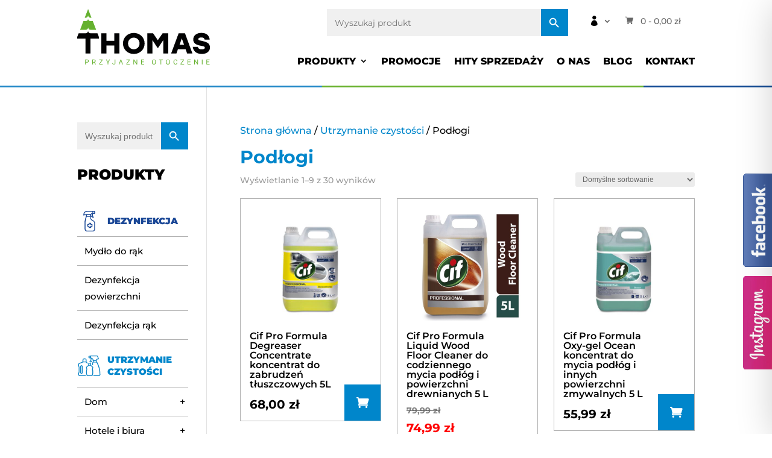

--- FILE ---
content_type: text/css
request_url: https://www.thomas.sklep.pl/wp-content/cache/min/1/wp-content/themes/Divi-Child/style.css?ver=1759305831
body_size: 3026
content:
sup{font-size:60%}.c_upload input[type="file"]{width:.1px;height:.1px;opacity:0;overflow:hidden;position:absolute;z-index:-1}.c_upload{text-align:right}.c_upload label{background-color:#e20a09;border:none;border-radius:8px;color:#fff;padding:13px 40px;font-weight:700;font-size:15px;cursor:pointer}.c_upload label:hover{background-color:#f6921e;color:#fff}.caldera-grid label [type="radio"],.caldera-grid label [type="checkbox"]{display:none}.caldera-grid .radio span:before,.caldera-grid .radio-inline span:before,.caldera-grid .checkbox span:before,.caldera-grid .checkbox-inline span:before{font-family:"ETmodules";font-size:25px;position:relative;top:.3em;margin-right:.2em;margin-left:-25px}.caldera-grid .radio span:hover,.caldera-grid .radio-inline span:hover,.caldera-grid .checkbox span:hover,.caldera-grid .checkbox-inline span:hover{cursor:pointer}.caldera-grid .radio span:before,.caldera-grid .checkbox span:before,.caldera-grid .radio-inline span:before,.caldera-grid .checkbox-inline span:before{content:"V";color:#f0f0f0;background:#f0f0f0}.caldera-grid .radio span:hover:before,.caldera-grid .radio-inline span:hover:before{content:"\4e";filter:alpha(opacity=20);opacity:.2;color:#ccc}.caldera-grid .checkbox span:hover:before,.caldera-grid .checkbox-inline span:hover:before{content:"\4e";filter:alpha(opacity=100);opacity:1;color:#ccc}.caldera-grid [type=radio]:checked+span:before{content:"\4e";color:#000}.caldera-grid [type=checkbox]:checked+span:before{content:"\4e";color:#000}.caldera-grid [type=radio]:checked+span:before:hover,.caldera-grid [type=checkbox]:checked+span:before:hover{filter:alpha(opacity=100);opacity:1}.caldera-grid select{-webkit-appearance:none;-moz-appearance:none;appearance:none;background:none!important;padding:0!important}.select-inner{border:none!important;background:#f0f0f0;border-radius:0!important;height:45px;position:relative}.select-inner:hover{border:1px solid rgba(155,155,155,1)!important}.select-inner:after{font-family:"ETmodules";display:block;content:"\33";font-size:25px;filter:alpha(opacity=50);opacity:.5;position:absolute;right:10px;top:9px;pointer-events:none}.select-inner select{padding-left:10px!important}@media(min-width:981px){.rev_order{display:flex}.rev_order .col_text{order:1!important;-webkit-box-ordinal-group:1!important;-ms-flex-order:1!important}.rev_order .col_img{order:2!important;-webkit-box-ordinal-group:2!important;-ms-flex-order:2!important}}.slick-track{overflow:hidden!important}.gal_square .et_pb_gallery_image{height:0;padding-bottom:100%;overflow:hidden!important;display:flex;flex:1;transition:all 0.5s ease-in-out;-webkit-transition:all 0.5s ease-in-out;-moz-transition:all 0.5s ease-in-out}.gal_square .et_pb_gallery_image.landscape img{position:absolute;min-height:100%;height:100%;width:auto;max-width:200%;left:50%;top:50%;transform:translate(-50%,-50%)}.header-cart-title{font-size:16px;text-transform:uppercase;font-weight:700;color:#000}.cart-item{list-style:none;display:inline-block;position:relative}.nav-dropdown-default{padding:20px}.nav-dropdown{position:absolute;min-width:260px;max-height:0;z-index:9;padding:20px 0 20px;opacity:0;margin:0;transition:opacity .25s;box-shadow:1px 1px 15px rgba(0,0,0,.15);border:2px solid #ddd;color:#777;background-color:#fff;text-align:left;display:table;left:-99999px}#icon-cart{position:absolute;right:0;margin-top:-14px;top:200%;color:#fff;display:inline-block;text-align:center;z-index:999}#cart-count-header .cart-icon{padding:2px 4px;position:absolute;top:40%;left:10px;display:inline-block;color:#3D1379;font-size:11px;font-weight:700;line-height:13px;background-color:#fff}.button.wc-forward:not(.checkout):not(.checkout-button){background-color:#7388a6;color:#fff!important;font-weight:bold!important;text-decoration:none!important}ul.product_list_widget li>a:not(.remove){padding-right:30px!important}.widget_shopping_cart .button,.woocommerce .widget_shopping_cart a.checkout{background-color:#7388a6;color:#fff!important;font-weight:bold!important;text-decoration:none!important}.button.wc-forward:not(.checkout):not(.checkout-button):hover{background-color:#687fa5}.button.checkout:hover{background-color:#687fa5}.widget_fw_minicart{display:inline-block;padding-right:25px}.header-cart-link{font-size:12px;text-decoration:none}.widget_shopping_cart .button,.woocommerce .widget_shopping_cart a.button{width:94%;margin:.5em 0 0;position:relative;display:inline-block;text-transform:uppercase;font-size:.97em;letter-spacing:.03em;-ms-touch-action:none;touch-action:none;cursor:pointer;font-weight:bolder;text-align:center;text-decoration:none;border:1px solid transparent;vertical-align:middle;border-radius:0;text-shadow:none;line-height:2.4em!important;min-height:2.5em;max-height:40px;padding:0 1.2em;max-width:100%;transition:border .3s,background .3s,box-shadow .3s,opacity .3s,color .3s,-webkit-transform .3s;transition:transform .3s,border .3s,background .3s,box-shadow .3s,opacity .3s,color .3s;transition:transform .3s,border .3s,background .3s,box-shadow .3s,opacity .3s,color .3s,-webkit-transform .3s;text-rendering:optimizeLegibility;box-sizing:border-box}.widget_shopping_cart li.empty{padding:0 10px!important;margin:0;min-height:0;text-align:center}.widget_shopping_cart p.total{text-align:center;padding:10px 0;border-top:1px solid #ececec;border-bottom:2px solid #ececec;margin-bottom:.5em}.widget_shopping_cart p.total{border-color:rgba(255,255,255,.2);border-top:1px solid #ebe9eb!important}ul.product_list_widget li{list-style:none;padding:10px 0 5px 75px;min-height:80px;position:relative;overflow:hidden;vertical-align:top;line-height:1.33}ul.product_list_widget li+li{border-top:1px solid #ececec}ul.product_list_widget li{border-color:rgba(255,255,255,.2)}.widget_shopping_cart ul.product_list_widget li{padding-right:70px}ul.product_list_widget li>span.reviewer{font-size:.8em}ul.product_list_widget li a:not(.remove){display:block;margin-bottom:5px;text-align:right;padding:0;padding-right:0px!important;overflow:hidden;text-overflow:ellipsis;line-height:1.3;color:#334862}ul.product_list_widget li a.remove{position:absolute;right:15px!important;left:auto!important;z-index:9;display:block;width:24px;height:24px;font-size:15px!important;line-height:20px!important;border-radius:100%;color:#ccc!important;font-weight:700;text-align:center;border:2px solid currentColor;text-decoration:none!important}ul.product_list_widget li a.remove:hover{color:#000}ul.product_list_widget li dl{margin:0;line-height:1;font-size:.7em}ul.product_list_widget li img{top:10px;position:absolute;left:0;width:60px;height:60px;margin-bottom:5px;object-fit:cover;object-position:50% 50%}ul.product_list_widget li .quantity{display:block;margin-top:3px;text-align:right;font-size:.85em;padding-left:40px;opacity:.6;margin-right:0;white-space:nowrap;vertical-align:top}ul.product_list_widget li span.amount{white-space:nowrap;color:#111;font-weight:700}.nav-dropdown .product_list_widget{overflow-y:auto;-webkit-overflow-scrolling:touch;max-height:500px;max-height:50vh}li.current-dropdown>.nav-dropdown,.next-prev-thumbs li.has-dropdown:hover>.nav-dropdown,.no-js li.has-dropdown:hover>.nav-dropdown{opacity:1;max-height:inherit;right:-15px}li.current-dropdown:last-child>.nav-dropdown,li.has-dropdown:hover:last-child>.nav-dropdown{left:auto;right:-15px}ul.nav-dropdown{list-style:none;padding-top:20px}.nav-column li>a,.nav-dropdown>li>a{width:auto;display:block;padding:10px 20px;line-height:1.3}.nav-column>li:last-child:not(.nav-dropdown-col)>a,.nav-dropdown>li:last-child:not(.nav-dropdown-col)>a{border-bottom:0!important}.dropdown-uppercase.nav-dropdown .nav-column>li>a,.nav-dropdown.dropdown-uppercase>li>a{text-transform:uppercase;font-size:.85em}.nav-dropdown>li.nav-dropdown-col,.nav-dropdown>li.image-column{text-align:left;display:table-cell;white-space:nowrap;width:160px;min-width:160px;border-right:1px solid transparent}.nav-dropdown .menu-item-has-children>a,.nav-dropdown .title>a,.nav-dropdown .nav-dropdown-col>a{text-transform:uppercase;font-size:.8em;font-weight:bolder;color:#000}.nav-dropdown .nav-dropdown-col .menu-item-has-children{margin-top:5px}.nav-dropdown li.image-column{margin:0!important;padding:0!important;border:0!important}.nav-dropdown li.image-column>a{line-height:0!important;font-size:0!important;padding:0!important;margin-left:0!important;margin-right:0!important;margin-top:-20px!important;margin-bottom:-20px!important}.nav-dropdown li.image-column>a img{margin:0;display:block;width:100%}.nav-dropdown li.image-column>a:hover{opacity:.8}.nav-dropdown-default li.image-column:first-child>a{margin-left:-20px!important;margin-right:20px!important}.nav-dropdown-default li.image-column:last-child>a{margin-right:-20px!important}.nav-dropdown.nav-dropdown-bold>li.nav-dropdown-col,.nav-dropdown.nav-dropdown-simple>li.nav-dropdown-col{border-color:#f1f1f1}.nav-dropdown-default .nav-column li>a,.nav-dropdown.nav-dropdown-default>li>a{padding-left:0;padding-right:0;margin:0 10px;border-bottom:1px solid #ececec}.nav-dropdown-default{padding:20px;padding-left:20px!important}.nav-dropdown-bold .nav-column li>a,.nav-dropdown.nav-dropdown-bold>li>a{margin:0 10px;padding-left:10px;border-radius:10px;padding-right:5px}.nav-dropdown-bold .nav-column li>a:hover,.nav-dropdown.nav-dropdown-bold>li>a:hover,.nav-dropdown-bold.dark .nav-column li>a:hover,.nav-dropdown.nav-dropdown-bold.dark>li>a:hover{color:#fff!important;background-color:#446084}.nav-dropdown-simple .nav-column li>a:hover,.nav-dropdown.nav-dropdown-simple>li>a:hover{background-color:rgba(0,0,0,.03)}.nav-dropdown.nav-dropdown-simple li.html,.nav-dropdown.nav-dropdown-bold li.html{padding:0 20px 10px}li.current-dropdown>.nav-dropdown-full,li.has-dropdown:hover>.nav-dropdown-full{position:fixed;margin-left:0!important;margin-right:0!important;left:50%!important;transition:opacity 0.3s!important;-webkit-transform:translateX(-50%);-ms-transform:translateX(-50%);transform:translateX(-50%);right:auto;width:100%;max-width:1150px!important;display:-webkit-flex;display:-ms-flexbox;display:flex;-webkit-flex-wrap:wrap;-ms-flex-wrap:wrap;flex-wrap:wrap}.nav-dropdown-full>li.nav-dropdown-col{white-space:normal}.nav-dropdown-has-arrow li.has-dropdown:after,.nav-dropdown-has-arrow li.has-dropdown:before{bottom:-2px;z-index:10;opacity:0;left:50%;border:solid transparent;content:'';height:0;width:0;position:absolute;pointer-events:none}.nav-dropdown-has-arrow li.has-dropdown:after{border-color:rgba(221,221,221,0);border-bottom-color:#fff;border-width:8px;margin-left:-8px}.nav-dropdown-has-arrow li.has-dropdown:before{z-index:-999;border-bottom-color:#ddd;border-width:11px;margin-left:-11px}.nav-dropdown-has-arrow li.current-dropdown.has-dropdown:before,.nav-dropdown-has-arrow li.current-dropdown.has-dropdown:after{transition:opacity .25s;opacity:1}.kb-zoomout .et_pb_slide .et_parallax_bg{animation:zoomout 7s forwards;-ms-animation:zoomout 7s forwards;-webkit-animation:zoomout 7s forwards;-0-animation:zoomout 7s forwards;-moz-animation:zoomout 7s forwards}.kb-zoomin .et_pb_slide .et_parallax_bg{animation:zoomin 7s forwards;-ms-animation:zoomin 7s forwards;-webkit-animation:zoomin 7s forwards;-0-animation:zoomin 7s forwards;-moz-animation:zoomin 7s forwards}.kb-zoomin-right .et_pb_slide .et_parallax_bg{animation:zoomin-right 7s forwards;-ms-animation:zoomin-right 7s forwards;-webkit-animation:zoomin-right 7s forwards;-0-animation:zoomin-right 7s forwards;-moz-animation:zoomin-right 7s forwards}.kb-zoomout-right .et_pb_slide .et_parallax_bg{animation:zoomout-right 7s forwards;-ms-animation:zoomout-right 7s forwards;-webkit-animation:zoomout-right 7s forwards;-0-animation:zoomout-right 7s forwards;-moz-animation:zoomout-right 7s forwards}.kb-zoomout .et_parallax_bg{animation:zoomout 17s forwards;-ms-animation:zoomout 17s forwards;-webkit-animation:zoomout 17s forwards;-0-animation:zoomout 17s forwards;-moz-animation:zoomout 17s forwards}.kb-zoomin .et_parallax_bg{animation:zoomin 17s forwards;-ms-animation:zoomin 17s forwards;-webkit-animation:zoomin 17s forwards;-0-animation:zoomin 17s forwards;-moz-animation:zoomin 17s forwards}.kb-zoomin-right .et_parallax_bg{animation:zoomin-right 7s forwards;-ms-animation:zoomin-right 17s forwards;-webkit-animation:zoomin-right 17s forwards;-0-animation:zoomin-right 17s forwards;-moz-animation:zoomin-right 17s forwards}.kb-zoomout-right .et_parallax_bg{animation:zoomout-right 7s forwards;-ms-animation:zoomout-right 17s forwards;-webkit-animation:zoomout-right 17s forwards;-0-animation:zoomout-right 17s forwards;-moz-animation:zoomout-right 17s forwards}@keyframes zoomout{0%{-ms-transform:scale3d(1.5,1.5,1.5) translate3d(0,0,0);-webkit-transform:scale3d(1.5,1.5,1.5) translate3d(0,0,0);-o-transform:scale3d(1.5,1.5,1.5) translate3d(0,0,0);-moz-transform:scale3d(1.5,1.5,1.5) translate3d(0,0,0);transform:scale3d(1.5,1.5,1.5) translate3d(0,0,0);animation-timing-function:linear}100%{-ms-transform:scale3d(1.1,1.1,1.1) translate3d(0,0,0);-webkit-transform:scale3d(1.1,1.1,1.1) translate3d(0,0,0);-o-transform:scale3d(1.1,1.1,1.1) translate3d(0,0,0);-moz-transform:scale3d(1.1,1.1,1.1) translate3d(0,0,0);transform:scale3d(1.1,1.1,1.1) translate3d(0,0,0)}}@keyframes zoomin{0%{-ms-transform:scale3d(1.1,1.1,1.1) translate3d(0,0,0);-webkit-transform:scale3d(1.1,1.1,1.1) translate3d(0,0,0);-o-transform:scale3d(1.1,1.1,1.1) translate3d(0,0,0);-moz-transform:scale3d(1.1,1.1,1.1) translate3d(0,0,0);transform:scale3d(1.1,1.1,1.1) translate3d(0,0,0);animation-timing-function:linear}100%{-ms-transform:scale3d(1.5,1.5,1.5) translate3d(0,0,0);-webkit-transform:scale3d(3.5,3.5,3.5) translate3d(0,0,0);-o-transform:scale3d(1.5,1.5,1.5) translate3d(0,0,0);-moz-transform:scale3d(1.5,1.5,1.5) translate3d(0,0,0);transform:scale3d(1.5,1.5,1.5) translate3d(0,0,0)}}@keyframes zoomout-right{0%{-ms-transform:scale3d(1.5,1.5,1.5) translate3d(-150px,-20px,0);-webkit-transform:scale3d(1.5,1.5,1.5) translate3d(-150px,-20px,0);-o-transform:scale3d(1.5,1.5,1.5) translate3d(-150px,-20px,0);-moz-transform:scale3d(1.5,1.5,1.5) translate3d(-150px,-20px,0);transform:scale3d(1.5,1.5,1.5) translate3d(-150px,-20px,0);animation-timing-function:linear}100%{-ms-transform:scale3d(1.1,1.1,1.1) translate3d(0,0,0);-webkit-transform:scale3d(1.1,1.1,1.1) translate3d(0,0,0);-o-transform:scale3d(1.1,1.1,1.1) translate3d(0,0,0);-moz-transform:scale3d(1.1,1.1,1.1) translate3d(0,0,0);transform:scale3d(1.1,1.1,1.1) translate3d(0,0,0)}}@keyframes zoomin-right{0%{-ms-transform:scale3d(1.1,1.1,1.1) translate3d(0,0,0);-webkit-transform:scale3d(1.1,1.1,1.1) translate3d(0,0,0);-o-transform:scale3d(1.1,1.1,1.1) translate3d(0,0,0);-moz-transform:scale3d(1.1,1.1,1.1) translate3d(0,0,0);transform:scale3d(1.1,1.1,1.1) translate3d(0,0,0);animation-timing-function:linear}100%{-ms-transform:scale3d(1.5,1.5,1.5) translate3d(-150px,-20px,0);-webkit-transform:scale3d(1.5,1.5,1.5) translate3d(-150px,-20px,0);-o-transform:scale3d(1.5,1.5,1.5) translate3d(-150px,-20px,0);-moz-transform:scale3d(1.5,1.5,1.5) translate3d(-150px,-20px,0);transform:scale3d(1.5,1.5,1.5) translate3d(-150px,-20px,0)}}

--- FILE ---
content_type: text/css
request_url: https://www.thomas.sklep.pl/wp-content/et-cache/global/et-divi-customizer-global.min.css?ver=1767809357
body_size: 4289
content:
body,.et_pb_column_1_2 .et_quote_content blockquote cite,.et_pb_column_1_2 .et_link_content a.et_link_main_url,.et_pb_column_1_3 .et_quote_content blockquote cite,.et_pb_column_3_8 .et_quote_content blockquote cite,.et_pb_column_1_4 .et_quote_content blockquote cite,.et_pb_blog_grid .et_quote_content blockquote cite,.et_pb_column_1_3 .et_link_content a.et_link_main_url,.et_pb_column_3_8 .et_link_content a.et_link_main_url,.et_pb_column_1_4 .et_link_content a.et_link_main_url,.et_pb_blog_grid .et_link_content a.et_link_main_url,body .et_pb_bg_layout_light .et_pb_post p,body .et_pb_bg_layout_dark .et_pb_post p{font-size:16px}.et_pb_slide_content,.et_pb_best_value{font-size:18px}body{color:#000000}h1,h2,h3,h4,h5,h6{color:#0086cb}.woocommerce #respond input#submit,.woocommerce-page #respond input#submit,.woocommerce #content input.button,.woocommerce-page #content input.button,.woocommerce-message,.woocommerce-error,.woocommerce-info{background:#0086cb!important}#et_search_icon:hover,.mobile_menu_bar:before,.mobile_menu_bar:after,.et_toggle_slide_menu:after,.et-social-icon a:hover,.et_pb_sum,.et_pb_pricing li a,.et_pb_pricing_table_button,.et_overlay:before,.entry-summary p.price ins,.woocommerce div.product span.price,.woocommerce-page div.product span.price,.woocommerce #content div.product span.price,.woocommerce-page #content div.product span.price,.woocommerce div.product p.price,.woocommerce-page div.product p.price,.woocommerce #content div.product p.price,.woocommerce-page #content div.product p.price,.et_pb_member_social_links a:hover,.woocommerce .star-rating span:before,.woocommerce-page .star-rating span:before,.et_pb_widget li a:hover,.et_pb_filterable_portfolio .et_pb_portfolio_filters li a.active,.et_pb_filterable_portfolio .et_pb_portofolio_pagination ul li a.active,.et_pb_gallery .et_pb_gallery_pagination ul li a.active,.wp-pagenavi span.current,.wp-pagenavi a:hover,.nav-single a,.tagged_as a,.posted_in a{color:#0086cb}.et_pb_contact_submit,.et_password_protected_form .et_submit_button,.et_pb_bg_layout_light .et_pb_newsletter_button,.comment-reply-link,.form-submit .et_pb_button,.et_pb_bg_layout_light .et_pb_promo_button,.et_pb_bg_layout_light .et_pb_more_button,.woocommerce a.button.alt,.woocommerce-page a.button.alt,.woocommerce button.button.alt,.woocommerce button.button.alt.disabled,.woocommerce-page button.button.alt,.woocommerce-page button.button.alt.disabled,.woocommerce input.button.alt,.woocommerce-page input.button.alt,.woocommerce #respond input#submit.alt,.woocommerce-page #respond input#submit.alt,.woocommerce #content input.button.alt,.woocommerce-page #content input.button.alt,.woocommerce a.button,.woocommerce-page a.button,.woocommerce button.button,.woocommerce-page button.button,.woocommerce input.button,.woocommerce-page input.button,.et_pb_contact p input[type="checkbox"]:checked+label i:before,.et_pb_bg_layout_light.et_pb_module.et_pb_button{color:#0086cb}.footer-widget h4{color:#0086cb}.et-search-form,.nav li ul,.et_mobile_menu,.footer-widget li:before,.et_pb_pricing li:before,blockquote{border-color:#0086cb}.et_pb_counter_amount,.et_pb_featured_table .et_pb_pricing_heading,.et_quote_content,.et_link_content,.et_audio_content,.et_pb_post_slider.et_pb_bg_layout_dark,.et_slide_in_menu_container,.et_pb_contact p input[type="radio"]:checked+label i:before{background-color:#0086cb}.container,.et_pb_row,.et_pb_slider .et_pb_container,.et_pb_fullwidth_section .et_pb_title_container,.et_pb_fullwidth_section .et_pb_title_featured_container,.et_pb_fullwidth_header:not(.et_pb_fullscreen) .et_pb_fullwidth_header_container{max-width:1200px}.et_boxed_layout #page-container,.et_boxed_layout.et_non_fixed_nav.et_transparent_nav #page-container #top-header,.et_boxed_layout.et_non_fixed_nav.et_transparent_nav #page-container #main-header,.et_fixed_nav.et_boxed_layout #page-container #top-header,.et_fixed_nav.et_boxed_layout #page-container #main-header,.et_boxed_layout #page-container .container,.et_boxed_layout #page-container .et_pb_row{max-width:1360px}a{color:#0086cb}.et_secondary_nav_enabled #page-container #top-header{background-color:#0086cb!important}#et-secondary-nav li ul{background-color:#0086cb}#main-footer .footer-widget h4,#main-footer .widget_block h1,#main-footer .widget_block h2,#main-footer .widget_block h3,#main-footer .widget_block h4,#main-footer .widget_block h5,#main-footer .widget_block h6{color:#0086cb}.footer-widget li:before{border-color:#0086cb}#footer-widgets .footer-widget li:before{top:10.6px}.woocommerce a.button.alt,.woocommerce-page a.button.alt,.woocommerce button.button.alt,.woocommerce button.button.alt.disabled,.woocommerce-page button.button.alt,.woocommerce-page button.button.alt.disabled,.woocommerce input.button.alt,.woocommerce-page input.button.alt,.woocommerce #respond input#submit.alt,.woocommerce-page #respond input#submit.alt,.woocommerce #content input.button.alt,.woocommerce-page #content input.button.alt,.woocommerce a.button,.woocommerce-page a.button,.woocommerce button.button,.woocommerce-page button.button,.woocommerce input.button,.woocommerce-page input.button,.woocommerce #respond input#submit,.woocommerce-page #respond input#submit,.woocommerce #content input.button,.woocommerce-page #content input.button,.woocommerce-message a.button.wc-forward,body .et_pb_button{font-size:16px;background-color:#0086cb;border-width:0px!important;font-weight:bold;font-style:normal;text-transform:uppercase;text-decoration:none;}.woocommerce.et_pb_button_helper_class a.button.alt,.woocommerce-page.et_pb_button_helper_class a.button.alt,.woocommerce.et_pb_button_helper_class button.button.alt,.woocommerce.et_pb_button_helper_class button.button.alt.disabled,.woocommerce-page.et_pb_button_helper_class button.button.alt,.woocommerce-page.et_pb_button_helper_class button.button.alt.disabled,.woocommerce.et_pb_button_helper_class input.button.alt,.woocommerce-page.et_pb_button_helper_class input.button.alt,.woocommerce.et_pb_button_helper_class #respond input#submit.alt,.woocommerce-page.et_pb_button_helper_class #respond input#submit.alt,.woocommerce.et_pb_button_helper_class #content input.button.alt,.woocommerce-page.et_pb_button_helper_class #content input.button.alt,.woocommerce.et_pb_button_helper_class a.button,.woocommerce-page.et_pb_button_helper_class a.button,.woocommerce.et_pb_button_helper_class button.button,.woocommerce-page.et_pb_button_helper_class button.button,.woocommerce.et_pb_button_helper_class input.button,.woocommerce-page.et_pb_button_helper_class input.button,.woocommerce.et_pb_button_helper_class #respond input#submit,.woocommerce-page.et_pb_button_helper_class #respond input#submit,.woocommerce.et_pb_button_helper_class #content input.button,.woocommerce-page.et_pb_button_helper_class #content input.button,body.et_pb_button_helper_class .et_pb_button,body.et_pb_button_helper_class .et_pb_module.et_pb_button{color:#ffffff}.woocommerce a.button.alt:after,.woocommerce-page a.button.alt:after,.woocommerce button.button.alt:after,.woocommerce-page button.button.alt:after,.woocommerce input.button.alt:after,.woocommerce-page input.button.alt:after,.woocommerce #respond input#submit.alt:after,.woocommerce-page #respond input#submit.alt:after,.woocommerce #content input.button.alt:after,.woocommerce-page #content input.button.alt:after,.woocommerce a.button:after,.woocommerce-page a.button:after,.woocommerce button.button:after,.woocommerce-page button.button:after,.woocommerce input.button:after,.woocommerce-page input.button:after,.woocommerce #respond input#submit:after,.woocommerce-page #respond input#submit:after,.woocommerce #content input.button:after,.woocommerce-page #content input.button:after,body .et_pb_button:after{font-size:25.6px}body .et_pb_bg_layout_light.et_pb_button:hover,body .et_pb_bg_layout_light .et_pb_button:hover,body .et_pb_button:hover{color:#ffffff!important;background-color:#1a4796}.woocommerce a.button.alt:hover,.woocommerce-page a.button.alt:hover,.woocommerce button.button.alt:hover,.woocommerce button.button.alt.disabled:hover,.woocommerce-page button.button.alt:hover,.woocommerce-page button.button.alt.disabled:hover,.woocommerce input.button.alt:hover,.woocommerce-page input.button.alt:hover,.woocommerce #respond input#submit.alt:hover,.woocommerce-page #respond input#submit.alt:hover,.woocommerce #content input.button.alt:hover,.woocommerce-page #content input.button.alt:hover,.woocommerce a.button:hover,.woocommerce-page a.button:hover,.woocommerce button.button:hover,.woocommerce-page button.button:hover,.woocommerce input.button:hover,.woocommerce-page input.button:hover,.woocommerce #respond input#submit:hover,.woocommerce-page #respond input#submit:hover,.woocommerce #content input.button:hover,.woocommerce-page #content input.button:hover{color:#ffffff!important;background-color:#1a4796!important}h1,h2,h3,h4,h5,h6,.et_quote_content blockquote p,.et_pb_slide_description .et_pb_slide_title{font-weight:bold;font-style:normal;text-transform:none;text-decoration:none}@media only screen and (min-width:981px){.et_fixed_nav #page-container .et-fixed-header#top-header{background-color:#0086cb!important}.et_fixed_nav #page-container .et-fixed-header#top-header #et-secondary-nav li ul{background-color:#0086cb}}@media only screen and (min-width:1500px){.et_pb_row{padding:30px 0}.et_pb_section{padding:60px 0}.single.et_pb_pagebuilder_layout.et_full_width_page .et_post_meta_wrapper{padding-top:90px}.et_pb_fullwidth_section{padding:0}}	h1,h2,h3,h4,h5,h6{font-family:'Montserrat',Helvetica,Arial,Lucida,sans-serif}body,input,textarea,select{font-family:'Montserrat',Helvetica,Arial,Lucida,sans-serif}html,body{max-width:100vw;width:100vw;overflow-x:hidden}#logo_img img{width:100%!important}#account_menu li.mi_account>a>span:before{font-family:ETmodules!important;display:inline!important;content:'\e08a';font-size:17px;color:#000}#main_header:after{display:block;background-image:url(https://thomas.sklep.pl/wp-content/uploads/2021/07/3cline.jpg);background-size:cover;height:3px;width:100%;content:''}#logo_img img{width:100%}@media(min-width:981px){#main_menu ul.sub-menu{width:400px!important}#main_menu ul.sub-menu>li,#main_menu ul.sub-menu>li>a{width:100%!important}#main_menu a.et_pb_menu__icon,#main_menu button.et_pb_menu__icon{display:none!important}}#main_header{padding-top:0!important;padding-bottom:0!important}ul.products li.product,.dipl_single_woo_product{padding:10px 15px!important;border:1px solid #b1b1b1}ul.products li.product:hover,.dipl_single_woo_product:hover{border-color:#0086cb}ul.products li.product .et_shop_image,.dipl_woo_products_carousel .dipl_single_woo_product_thumbnail,.is-search-sections .thumbnail{height:0;padding-bottom:100%;overflow:hidden;display:block;position:relative}.dipl_woo_products_carousel .dipl_single_woo_product_thumbnail_wrapper .dipl_single_woo_product_thumbnail>a{}ul.products li.product .et_shop_image img,.dipl_woo_products_carousel .dipl_single_woo_product_thumbnail_wrapper .dipl_single_woo_product_thumbnail img,.is-search-sections .thumbnail img{max-height:100%!important;width:auto!important;position:absolute;left:50%;transform:translateX(-50%);padding:10px}.woocommerce-page ul.products li.product .onsale,.woocommerce ul.products li.product .onsale{display:none!important}.woocommerce ul.products li.product a.button,.woocommerce ul.products li.product a.button:hover,.dipl_woo_products_carousel .dipl_single_woo_product_add_to_cart a.button,.dipl_woo_products_carousel .dipl_single_woo_product_add_to_cart a.add_to_cart_button,.dipl_woo_products_carousel .dipl_single_woo_product_add_to_cart a.added_to_cart{font-size:0!important;height:60px;width:60px;padding:0!important;border-radius:0!important;position:absolute;right:0;bottom:0}.woocommerce ul.products li.product a.button:after,.woocommerce ul.products li.product a.button:hover:after,.dipl_woo_products_carousel .dipl_single_woo_product_add_to_cart a.button:after{display:none!important}.woocommerce ul.products li.product:hover a.button,.dipl_woo_products_carousel .dipl_single_woo_product:hover a.button{background-color:#0086cb}.woocommerce ul.products li.product a.button:before,.dipl_woo_products_carousel .dipl_single_woo_product a.button:before{content:'\e07a'!important;font-size:20px!important;display:block;color:#fff!important;opacity:1;position:absolute;left:50%;top:50%;transform:translate(50%,-50%)}.woocommerce ul.products li.product .woocommerce-loop-category__title,.woocommerce ul.products li.product .woocommerce-loop-product__title,.woocommerce ul.products li.product h3,.dipl_woo_products_carousel .dipl_single_woo_product_title{max-width:calc(100% - 65px);text-align:left!important;font-size:16px!important;font-weight:600;color:#000!important}.woocommerce ul.products li.product .price del{display:block;opacity:1}.woocommerce ul.products li.product .price bdi,.woocommerce ul.products li.product .price ins,.dipl_woo_products_carousel .dipl_single_woo_product_price bdi,.dipl_woo_products_carousel .dipl_single_woo_product_price ins{max-width:calc(100% - 65px);clear:both;display:block;text-align:left;font-size:20px;color:#000;font-weight:bold}.woocommerce ul.products li.product .price del bdi,.dipl_woo_products_carousel .dipl_single_woo_product_price del bdi{max-width:calc(100% - 65px);clear:both;display:block;text-align:left;color:#808080!important;font-size:14px!important}.et_pb_gutters3.et_left_sidebar.woocommerce-page #main-content ul.products li.product,.et_pb_gutters3.et_right_sidebar.woocommerce-page #main-content ul.products li.product{width:31%;margin-right:3.47%}.swiper-container{overflow:visible}.dipl_woo_products_carousel_slide.swiper-slide-duplicate-prev,.dipl_woo_products_carousel_slide.swiper-slide-prev{}.swiper-button-prev:before{}.dipl_woo_products_carousel_layout .swiper-container{overflow:visible;padding-left:50px;padding-right:50px}.dipl_woo_products_carousel_layout .swiper-container:before{display:flex;height:500px;left:-1000px;position:absolute;width:1000px;z-index:9;content:'';background-color:#fff;top:0}.dipl_woo_products_carousel_layout .swiper-container:after{display:flex;height:500px;right:-1000px;position:absolute;width:1000px;z-index:9;content:'';background-color:#fff;top:0}.swiper-button-next{width:50px;height:100px;background-image:url(https://thomas.sklep.pl/wp-content/uploads/2021/07/aright.svg);background-size:cover;right:-80px}.swiper-button-prev{width:50px;height:100px;background-image:url(https://thomas.sklep.pl/wp-content/uploads/2021/07/aleft.svg);background-size:cover;left:-80px}.product_carousel.dipl_woo_products_carousel .dipl_single_woo_product_content{padding-left:0!important;padding-right:0!important;padding-top:0!important;padding-bottom:0!important}#home_slider .et_pb_slide_description{margin-left:0;padding-left:0}#home_slider .et_pb_slide_description p{width:40%;color:#000!important;margin-top:30px;margin-bottom:50px}#home_slider .et_pb_slide_description h1{font-size:55px;font-weight:normal;color:#000!important;text-transform:uppercase}#home_slider .et_pb_slide_description h1 span{font-weight:900;color:#0086cb!important;font-size:40px}#home_slider .et_pb_slide:nth-of-type(2) .et_pb_slide_description h1 span{color:#fff!important}footer .et_pb_section{padding-top:0!important;padding-bottom:0!important}#footer_shop.footer_menu nav>ul>li{width:100%;display:block}#main_footer:before{display:block;background-image:url(https://thomas.sklep.pl/wp-content/uploads/2021/07/3cline.jpg);background-size:cover;height:3px;width:100%;content:''}.home_cat .et_pb_blurb_content{display:flex;flex-direction:row}.home_cat .et_pb_main_blurb_image{display:flex;width:auto;margin-bottom:0}.home_cat .et_pb_blurb_description{margin:auto}.home_cat .et_pb_blurb_container{margin:auto}#sidebar h4.widgettitle{font-size:24px;font-weight:900;text-transform:uppercase;color:#000;margin-bottom:30px}#sidebar ul.menu>li{position:relative}#sidebar ul.menu>li>a{font-size:15px;font-weight:900;text-transform:uppercase;padding-left:50px;padding-bottom:15px;padding-top:15px;display:block;line-height:20px;position:relative}#sidebar ul.menu>li>a:before{height:40px;width:40px;content:'';background-size:contain;background-position:center;background-repeat:no-repeat;display:inline-block;position:absolute;left:0;top:50%;transform:translateY(-50%)}#sidebar ul.menu>li ul li{padding:10px 12px;border-bottom:1px solid #b1b1b1;margin-left:0;margin-bottom:0}#sidebar ul.menu>li>ul>li.menu-item-has-children{position:relative}#sidebar ul.menu>li>ul>li.menu-item-has-children:after{display:block;position:absolute;content:'+';right:5px;top:10px}#sidebar ul.menu>li ul li:nth-of-type(1){border-top:1px solid #b1b1b1}#sidebar ul.menu>li ul li>a{font-size:15px;color:#000;font-weight:500}#sidebar ul.menu>li ul li:hover{background-color:#f0f0f0}#sidebar ul.menu>li.mi_domiogrod>a{color:#65b02e}#sidebar ul.menu>li.mi_domiogrod>a:before{background-image:url(https://thomas.sklep.pl/wp-content/uploads/2021/07/ic01.svg)}#sidebar ul.menu>li.mi_domiogrod ul li:hover>a{color:#65b02e}#sidebar ul.menu>li.mi_dezynfekcja>a{color:#1a4796}#sidebar ul.menu>li.mi_dezynfekcja>a:before{background-image:url(https://thomas.sklep.pl/wp-content/uploads/2021/07/ic03.svg)}#sidebar ul.menu>li.mi_dezynfekcja ul li:hover>a{color:#1a4796}#sidebar ul.menu>li.mi_czystosc>a{color:#0086cb}#sidebar ul.menu>li.mi_czystosc>a:before{background-image:url(https://thomas.sklep.pl/wp-content/uploads/2021/07/ic02.svg)}#sidebar ul.menu>li.mi_czystosc ul li:hover>a{color:#0086cb}#sidebar ul.menu>li ul li ul{max-height:0;overflow:hidden;transition:all 0.2s ease-in-out;-moz-transition:all 0.2s ease-in-out;-webkit-transition:all 0.2s ease-in-out}#sidebar ul.menu>li ul li.active-submenu ul{max-height:5000px}#sidebar ul.menu>li ul li ul li,#sidebar ul.menu>li ul li ul li:nth-of-type(1){border-bottom:none!important;border-top:none!important}button.is-search-submit{min-height:45px!important;min-width:45px!important}input[type="search"]{min-height:45px!important}.is-form-style.is-form-style-3 label{width:calc(100% - 45px)!important}#single_product .price del{display:block!important;margin-bottom:15px}#single_product #sp_upsells .up-sells>h2{display:none!important}#single_product #sp_image .woocommerce-product-gallery__trigger{background-color:#0086cb;border-radius:0;top:0;right:0}.woocommerce div.product div.images .woocommerce-product-gallery__trigger::before{border-color:#fff!important}.woocommerce div.product div.images .woocommerce-product-gallery__trigger::after{background-color:#fff!important}#single_product #sp_image .woocommerce-product-gallery__image{overflow:hidden}#single_product #sp_image .woocommerce-product-gallery__image img{}.shop_table.woocommerce-cart-form__contents thead{background-color:#0086cb}.shop_table.woocommerce-cart-form__contents thead *{color:#fff!important}.shop_table.woocommerce-cart-form__contents .product-price,.shop_table.woocommerce-cart-form__contents .product-subtotal{font-weight:900}.woocommerce-cart table.cart td.actions .coupon .input-text{margin-right:0;height:50px;border-radius:0;border:1px solid #b1b1b1!important;color:#000!important;background-color:#fff!important}.woocommerce-cart table.cart td.actions .coupon .input-text::placeholder{color:#000}button[name="apply_coupon"]{border-top-left-radius:0!important;border-bottom-left-radius:0!important}body.woocommerce-cart .wc-proceed-to-checkout a.checkout-button{min-height:50px;line-height:50px!important;padding-top:13px!important}button{min-height:50px}#mailpoet_newsletter .et_pb_newsletter_fields{display:flex}#mailpoet_newsletter .et_pb_newsletter_button_wrap{width:40%;max-width:40%;display:flex;float:left;order:2;padding-right:5%}#mailpoet_newsletter .et_pb_newsletter_fields>.et_pb_signup_custom_field{display:flex;order:3}#mailpoet_newsletter .et_pb_newsletter_fields>.et_pb_newsletter_field:nth-of-type(1){width:60%;max-width:60%;display:flex;float:left;order:1;padding-left:5%}#mailpoet_newsletter .et_pb_contact_field_options_title{display:none!important}#mailpoet_newsletter .et_pb_newsletter_fields>.et_pb_newsletter_field:nth-of-type(1) input,#mailpoet_newsletter .et_pb_newsletter_button_wrap a{height:50px;min-width:50px;line-height:45px!important}.woocommerce .col2-set .col-1,.woocommerce-page .col2-set .col-1,.woocommerce .col2-set .col-2,.woocommerce-page .col2-set .col-2{float:left;width:100%}.woocommerce-checkout h3{margin-top:30px!important}.woocommerce-checkout .mailpoet-subscription-section{display:none!important}@media(max-width:980px){.footer_menu .et_mobile_nav_menu{display:none!important}.footer_menu .et_pb_menu__menu{display:block!important}.woocommerce ul.products li.product a.button,.dipl_woo_products_carousel .dipl_single_woo_product a.button{background-color:#0086cb}.woocommerce ul.products li.product .price bdi,.woocommerce ul.products li.product .price ins{width:100%;min-width:100%}}@media(max-width:480px){.et_pb_shop ul.products.columns-1 li.product,.et_pb_shop ul.products.columns-2 li.product,.et_pb_shop ul.products.columns-3 li.product,.et_pb_shop ul.products.columns-4 li.product,.et_pb_shop ul.products.columns-5 li.product,.et_pb_shop ul.products.columns-6 li.product{width:100%!important}}body.logged-in ul li.account_login{display:block!important}body:not(.logged-in) ul li.account_login{display:none!important}body.logged-in ul li.account_logout{display:none!important}body:not(.logged-in) ul li.account_logout{display:block!important}#logo_img .et_pb_image_wrap{display:block!important}@media(max-width:980px){#home_slider .et_pb_slide_description h1{font-size:40px}#home_slider .et_pb_slide_description h1 span{font-size:30px}#home_slider .et_pb_slide_description p{width:90%;color:#fff!important}#home_slider .et_pb_slide_description p{display:none!important}}.price-excl,.price-excl *{color:red!important}.woocommerce .quantity input.qty,.woocommerce-page .quantity input.qty,.woocommerce #content .quantity input.qty,.woocommerce-page #content .quantity input.qty,.woocommerce-cart table.cart td.actions .coupon .input-text{color:#000!important;background-color:#fff!important;border:1px solid #f1f1f1!important}.woocommerce button.button:disabled,.woocommerce button.button:disabled[disabled]{color:#fff!important}.chemia_h1{font-size:55px;font-weight:normal;text-transform:uppercase;color:#000!important}.chemia_h1 span{font-weight:900;color:#0086cb!important;font-size:40px}.wypozyczalnia_h1{font-size:55px;font-weight:normal;color:#000!important;text-transform:uppercase}.wypozyczalnia_h1 span{color:#fff!important;font-weight:900;font-size:40px}.kontakt_polityka{font-family:'Montserrat',Helvetica,Arial,Lucida,sans-serif;font-weight:700;color:#ffffff!important;text-align:center;font-size:30px}#sidebar ul.menu>li ul li>a{font-size:15px;color:#000;font-weight:500;width:100%;display:inline-block;height:100%;padding:10px 12px}#sidebar ul.menu>li ul li{padding:0px!important;border-bottom:1px solid #b1b1b1;margin-left:0;margin-bottom:0}.term-180 #main-content .container:before{display:none!important}.term-180 #left-area{padding-left:0;width:100%}.term-180 #sidebar{display:none;opacity:0;max-height:0;visibility:hidden}li.product_cat-diversey-promocje ins,li.product_cat-diversey-promocje ins *{color:red!important}li.product .iworks-omnibus *{font-size:16px!important}

--- FILE ---
content_type: text/css
request_url: https://www.thomas.sklep.pl/wp-content/et-cache/30/et-core-unified-cpt-30.min.css?ver=1767809652
body_size: 854
content:
.et-db #et-boc .et-l .et_pb_section_0_tb_header.et_pb_section{padding-top:0px;padding-bottom:0px}.et-db #et-boc .et-l .et_pb_row_0_tb_header.et_pb_row{padding-top:15px!important;padding-bottom:15px!important;padding-top:15px;padding-bottom:15px}.et-db #et-boc .et-l .et_pb_image_0_tb_header{max-width:220px;text-align:left;margin-left:0}.et-db #et-boc .et-l .et_pb_image_0_tb_header .et_pb_image_wrap{display:block}.et-db #et-boc .et-l .et_pb_code_0_tb_header{padding-right:210px;margin-bottom:16px!important;width:610px}.et-db #et-boc .et-l .et_pb_menu_0_tb_header.et_pb_menu,.et-db #et-boc .et-l .et_pb_menu_1_tb_header.et_pb_menu{background-color:#ffffff}.et-db #et-boc .et-l .et_pb_menu_0_tb_header{width:200px;max-width:200px;z-index:99;position:absolute!important;top:5px;bottom:auto;right:-25px;left:auto}.et-db #et-boc .et-l .et_pb_menu_0_tb_header.et_pb_menu .nav li ul,.et-db #et-boc .et-l .et_pb_menu_0_tb_header.et_pb_menu .et_mobile_menu,.et-db #et-boc .et-l .et_pb_menu_0_tb_header.et_pb_menu .et_mobile_menu ul,.et-db #et-boc .et-l .et_pb_menu_1_tb_header.et_pb_menu .nav li ul,.et-db #et-boc .et-l .et_pb_menu_1_tb_header.et_pb_menu .et_mobile_menu,.et-db #et-boc .et-l .et_pb_menu_1_tb_header.et_pb_menu .et_mobile_menu ul{background-color:#ffffff!important}.et-db #et-boc .et-l .et_pb_menu_0_tb_header .et_pb_menu_inner_container>.et_pb_menu__logo-wrap,.et-db #et-boc .et-l .et_pb_menu_0_tb_header .et_pb_menu__logo-slot,.et-db #et-boc .et-l .et_pb_menu_1_tb_header .et_pb_menu_inner_container>.et_pb_menu__logo-wrap,.et-db #et-boc .et-l .et_pb_menu_1_tb_header .et_pb_menu__logo-slot{width:auto;max-width:100%}.et-db #et-boc .et-l .et_pb_menu_0_tb_header .et_pb_menu_inner_container>.et_pb_menu__logo-wrap .et_pb_menu__logo img,.et-db #et-boc .et-l .et_pb_menu_0_tb_header .et_pb_menu__logo-slot .et_pb_menu__logo-wrap img,.et-db #et-boc .et-l .et_pb_menu_1_tb_header .et_pb_menu_inner_container>.et_pb_menu__logo-wrap .et_pb_menu__logo img,.et-db #et-boc .et-l .et_pb_menu_1_tb_header .et_pb_menu__logo-slot .et_pb_menu__logo-wrap img{height:auto;max-height:none}.et-db #et-boc .et-l .et_pb_menu_0_tb_header .mobile_nav .mobile_menu_bar:before,.et-db #et-boc .et-l .et_pb_menu_0_tb_header .et_pb_menu__icon.et_pb_menu__search-button,.et-db #et-boc .et-l .et_pb_menu_0_tb_header .et_pb_menu__icon.et_pb_menu__close-search-button,.et-db #et-boc .et-l .et_pb_menu_1_tb_header .et_pb_menu__icon.et_pb_menu__search-button,.et-db #et-boc .et-l .et_pb_menu_1_tb_header .et_pb_menu__icon.et_pb_menu__close-search-button{color:#0086cb}.et-db #et-boc .et-l .et_pb_menu_0_tb_header .et_pb_menu__icon.et_pb_menu__cart-button{color:#000000}.et-db #et-boc .et-l .et_pb_menu_1_tb_header.et_pb_menu ul li a{font-weight:800;text-transform:uppercase;font-size:16px;color:#000000!important;line-height:35px;transition:color 300ms ease 0ms}.et-db #et-boc .et-l .et_pb_menu_1_tb_header.et_pb_menu ul li:hover>a{color:#0086CB!important}.et-db #et-boc .et-l .et_pb_menu_1_tb_header.et_pb_menu ul li.current-menu-item a{color:#1A4796!important}.et-db #et-boc .et-l .et_pb_menu_1_tb_header.et_pb_menu nav>ul>li>a:hover{opacity:1}.et-db #et-boc .et-l .et_pb_menu_1_tb_header .mobile_nav .mobile_menu_bar:before{font-size:40px;color:#0086cb}.et-db #et-boc .et-l .et_pb_menu_1_tb_header .et_pb_menu__icon.et_pb_menu__cart-button{font-size:30px;color:#0086cb}.et-db #et-boc .et-l .et_pb_code_0_tb_header.et_pb_module{margin-left:auto!important;margin-right:0px!important}@media only screen and (max-width:980px){.et-db #et-boc .et-l .et_pb_row_0_tb_header.et_pb_row{padding-top:15px!important;padding-right:15px!important;padding-bottom:15px!important;padding-left:15px!important;padding-top:15px!important;padding-right:15px!important;padding-bottom:15px!important;padding-left:15px!important}.et-db #et-boc .et-l .et_pb_row_0_tb_header,body.et-db #page-container .et-db #et-boc .et-l #et-boc .et-l .et_pb_row_0_tb_header.et_pb_row,body.et_pb_pagebuilder_layout.single.et-db #page-container #et-boc .et-l #et-boc .et-l .et_pb_row_0_tb_header.et_pb_row,body.et_pb_pagebuilder_layout.single.et_full_width_page.et-db #page-container #et-boc .et-l .et_pb_row_0_tb_header.et_pb_row{width:100%;max-width:100%}.et-db #et-boc .et-l .et_pb_image_0_tb_header .et_pb_image_wrap img{width:auto}.et-db #et-boc .et-l .et_pb_code_0_tb_header{padding-right:100px;margin-top:-86px!important;margin-bottom:16px!important}.et-db #et-boc .et-l .et_pb_menu_1_tb_header.et_pb_menu{background-image:initial;background-color:RGBA(0,0,0,0)}.et-db #et-boc .et-l .et_pb_menu_1_tb_header{margin-top:-50px!important}}@media only screen and (min-width:768px) and (max-width:980px){.et-db #et-boc .et-l .et_pb_menu_0_tb_header{display:none!important}}@media only screen and (max-width:767px){.et-db #et-boc .et-l .et_pb_image_0_tb_header .et_pb_image_wrap img{width:auto}.et-db #et-boc .et-l .et_pb_code_0_tb_header{padding-right:40px;margin-top:0px!important}.et-db #et-boc .et-l .et_pb_menu_0_tb_header{display:none!important}.et-db #et-boc .et-l .et_pb_menu_1_tb_header.et_pb_menu{background-image:initial}.et-db #et-boc .et-l .et_pb_menu_1_tb_header{margin-top:-142px!important}}

--- FILE ---
content_type: image/svg+xml
request_url: https://www.thomas.sklep.pl/wp-content/uploads/2021/07/thomas_logo.svg
body_size: 2021
content:
<?xml version="1.0" encoding="utf-8"?>
<!-- Generator: Adobe Illustrator 24.0.0, SVG Export Plug-In . SVG Version: 6.00 Build 0)  -->
<svg version="1.1" id="Warstwa_1" xmlns="http://www.w3.org/2000/svg" xmlns:xlink="http://www.w3.org/1999/xlink" x="0px" y="0px"
	 viewBox="0 0 216.9 90.7" style="enable-background:new 0 0 216.9 90.7;" xml:space="preserve">
<style type="text/css">
	.st0{fill:#020203;}
	.st1{fill:#65B12F;}
</style>
<g>
	<polygon class="st0" points="60.7,39.7 60.7,52.1 47.7,52.1 47.7,39.7 39.4,39.7 39.4,72.8 47.7,72.8 47.7,59.7 60.7,59.7 
		60.7,72.8 68.9,72.8 68.9,39.7 	"/>
	<path class="st0" d="M92.5,39.1c-10,0-17.7,7.4-17.7,17.2c0,9.7,7.7,17.2,17.7,17.2c10,0,17.7-7.4,17.7-17.2
		C110.2,46.5,102.5,39.1,92.5,39.1 M92.5,65.8c-5.4,0-9.4-4-9.4-9.5c0-5.5,4-9.5,9.4-9.5c5.4,0,9.4,4,9.4,9.5
		C101.9,61.8,97.9,65.8,92.5,65.8"/>
	<polygon class="st0" points="139.6,39.7 131.8,51 124.1,39.7 114.7,39.7 114.7,72.8 123,72.8 123,50.9 131.4,63.6 132.2,63.6 
		140.7,50.9 140.7,72.8 148.9,72.8 148.9,39.7 	"/>
	<path class="st0" d="M176.2,39.7h-10.4l-12.3,33.1h8.7l2.4-6.9h12.7l2.4,6.9h8.7L176.2,39.7z M167.4,58.3L171,48l3.6,10.3H167.4z"
		/>
	<path class="st0" d="M202.9,51.9c-3.3-0.7-4.9-0.9-4.9-2.5c0-1.4,1.1-2.9,4.8-2.9c3.9,0,5,1.5,5.5,3.5h8.3c-0.6-5.7-4.2-11-13.8-11
		c-6.4,0-13.1,3.5-13.1,10.8c0,6.9,5.7,8.8,11.2,10c5.7,1.2,7.7,1.3,7.7,3.3c0,1.8-1.5,2.8-4.8,2.8c-4.3,0-5.8-1.3-6.6-4h-8.3
		c0.7,5.6,4.6,11.6,15,11.6c5.4,0,13.1-2.6,13.1-10.6C216.9,56,212.4,53.9,202.9,51.9"/>
	<path class="st1" d="M16,82.6h-2.9v8h1.1v-3.1H16c0.9,0,1.6-0.2,2.1-0.6c0.5-0.4,0.7-1,0.7-1.8c0-0.7-0.2-1.3-0.7-1.8
		C17.6,82.8,16.9,82.6,16,82.6 M17.3,86.2c-0.3,0.3-0.7,0.4-1.3,0.4h-1.9v-3.1h2c0.5,0,0.9,0.2,1.2,0.4c0.3,0.3,0.4,0.7,0.4,1.1
		C17.8,85.6,17.6,86,17.3,86.2"/>
	<path class="st1" d="M29.7,86.3c0.3-0.4,0.4-0.8,0.4-1.3c0-0.8-0.2-1.4-0.7-1.8c-0.5-0.4-1.2-0.6-2.1-0.6h-2.6v8h1.1v-3.2h1.9
		l1.7,3.2h1.1v-0.1l-1.9-3.4C29,87,29.4,86.7,29.7,86.3 M27.3,86.5h-1.6v-3h1.6c0.6,0,1,0.1,1.3,0.4c0.3,0.3,0.4,0.6,0.4,1.1
		c0,0.5-0.2,0.8-0.5,1.1C28.2,86.4,27.8,86.5,27.3,86.5"/>
	<polygon class="st1" points="41.5,83.4 41.5,82.6 35.9,82.6 35.9,83.5 40.2,83.5 35.9,89.8 35.9,90.6 41.7,90.6 41.7,89.7 
		37.1,89.7 	"/>
	<polygon class="st1" points="50.2,86.6 48.2,82.6 47,82.6 49.7,87.6 49.7,90.6 50.8,90.6 50.8,87.6 53.5,82.6 52.3,82.6 	"/>
	<path class="st1" d="M61.4,88.3c0,0.5-0.1,0.9-0.4,1.2c-0.3,0.3-0.6,0.4-1.1,0.4c-0.5,0-0.8-0.1-1.1-0.4c-0.3-0.3-0.4-0.6-0.4-1.1
		h-1.1c0,0.7,0.2,1.3,0.7,1.7c0.4,0.4,1.1,0.6,1.9,0.6c0.8,0,1.4-0.2,1.8-0.6c0.5-0.4,0.7-1,0.7-1.8v-5.7h-1.1V88.3z"/>
	<path class="st1" d="M70.9,82.6l-3.1,8h1.1l0.8-2.1H73l0.8,2.1h1.1l-3.1-8H70.9z M70,87.7l1.4-3.7l1.4,3.7H70z"/>
	<polygon class="st1" points="85.9,83.4 85.9,82.6 80.4,82.6 80.4,83.5 84.7,83.5 80.3,89.8 80.3,90.6 86.1,90.6 86.1,89.7 
		81.5,89.7 	"/>
	<polygon class="st1" points="97,88.8 93,82.6 91.9,82.6 91.9,90.6 93,90.6 93,84.5 97,90.6 98,90.6 98,82.6 97,82.6 	"/>
	<polygon class="st1" points="105.4,86.9 108.9,86.9 108.9,86.1 105.4,86.1 105.4,83.5 109.4,83.5 109.4,82.6 104.4,82.6 
		104.4,90.6 109.5,90.6 109.5,89.7 105.4,89.7 	"/>
	<path class="st1" d="M127.1,83c-0.5-0.3-1.1-0.5-1.7-0.5c-0.6,0-1.2,0.2-1.7,0.5c-0.5,0.3-0.9,0.8-1.1,1.4c-0.3,0.6-0.4,1.3-0.4,2
		v0.6c0,0.8,0.1,1.4,0.4,2c0.3,0.6,0.6,1,1.1,1.3c0.5,0.3,1,0.5,1.7,0.5c0.6,0,1.2-0.2,1.7-0.5c0.5-0.3,0.9-0.8,1.1-1.3
		c0.3-0.6,0.4-1.3,0.4-2.1v-0.5c0-0.8-0.1-1.5-0.4-2C128,83.7,127.6,83.3,127.1,83 M127.6,86.9c0,0.9-0.2,1.6-0.6,2.1
		c-0.4,0.5-0.9,0.7-1.6,0.7c-0.7,0-1.2-0.3-1.6-0.8c-0.4-0.5-0.6-1.2-0.6-2.2v-0.6c0-0.9,0.2-1.6,0.6-2.1c0.4-0.5,0.9-0.8,1.6-0.8
		c0.7,0,1.2,0.3,1.6,0.8c0.4,0.5,0.6,1.2,0.6,2.2V86.9z"/>
	<polygon class="st1" points="133.8,83.5 136.4,83.5 136.4,90.6 137.4,90.6 137.4,83.5 140,83.5 140,82.6 133.8,82.6 	"/>
	<path class="st1" d="M150,83c-0.5-0.3-1.1-0.5-1.7-0.5c-0.6,0-1.2,0.2-1.7,0.5c-0.5,0.3-0.9,0.8-1.1,1.4c-0.3,0.6-0.4,1.3-0.4,2
		v0.6c0,0.8,0.1,1.4,0.4,2c0.3,0.6,0.6,1,1.1,1.3c0.5,0.3,1,0.5,1.7,0.5c0.6,0,1.2-0.2,1.7-0.5c0.5-0.3,0.9-0.8,1.1-1.3
		c0.3-0.6,0.4-1.3,0.4-2.1v-0.5c0-0.8-0.1-1.5-0.4-2C150.9,83.7,150.5,83.3,150,83 M150.5,86.9c0,0.9-0.2,1.6-0.6,2.1
		c-0.4,0.5-0.9,0.7-1.6,0.7c-0.7,0-1.2-0.3-1.6-0.8c-0.4-0.5-0.6-1.2-0.6-2.2v-0.6c0-0.9,0.2-1.6,0.6-2.1c0.4-0.5,0.9-0.8,1.6-0.8
		c0.7,0,1.2,0.3,1.6,0.8c0.4,0.5,0.6,1.2,0.6,2.2V86.9z"/>
	<path class="st1" d="M159,84.1c0.4-0.5,0.9-0.7,1.6-0.7c0.6,0,1,0.1,1.3,0.4c0.3,0.3,0.5,0.7,0.6,1.4h1.1c-0.1-0.8-0.4-1.5-0.9-2
		c-0.5-0.5-1.2-0.7-2-0.7c-0.6,0-1.2,0.2-1.7,0.5c-0.5,0.3-0.9,0.7-1.1,1.3c-0.3,0.6-0.4,1.2-0.4,2V87c0,1.1,0.3,2,0.9,2.7
		c0.6,0.7,1.3,1,2.3,1c0.9,0,1.6-0.2,2.1-0.7c0.5-0.5,0.8-1.1,0.9-2h-1.1c-0.1,0.7-0.3,1.1-0.6,1.4c-0.3,0.3-0.8,0.4-1.3,0.4
		c-0.7,0-1.2-0.3-1.5-0.8c-0.4-0.5-0.5-1.2-0.5-2.1v-0.8C158.4,85.3,158.6,84.6,159,84.1"/>
	<polygon class="st1" points="174.5,83.4 174.5,82.6 168.9,82.6 168.9,83.5 173.2,83.5 168.8,89.8 168.8,90.6 174.7,90.6 
		174.7,89.7 170.1,89.7 	"/>
	<polygon class="st1" points="181.5,86.9 185,86.9 185,86.1 181.5,86.1 181.5,83.5 185.5,83.5 185.5,82.6 180.5,82.6 180.5,90.6 
		185.5,90.6 185.5,89.7 181.5,89.7 	"/>
	<polygon class="st1" points="196.4,88.8 192.4,82.6 191.3,82.6 191.3,90.6 192.4,90.6 192.4,84.5 196.4,90.6 197.4,90.6 
		197.4,82.6 196.4,82.6 	"/>
	<rect x="203.8" y="82.6" class="st1" width="1.1" height="8"/>
	<polygon class="st1" points="212.3,86.9 215.8,86.9 215.8,86.1 212.3,86.1 212.3,83.5 216.3,83.5 216.3,82.6 211.2,82.6 
		211.2,90.6 216.3,90.6 216.3,89.7 212.3,89.7 	"/>
	<path class="st1" d="M17.8,0l-5.5,14.2h1.5c2.2,0,4-1.8,4-4c0,2.2,1.8,4,4,4h1.5L17.8,0z"/>
	<path class="st0" d="M34.8,43.9l-1.6-4.1l0-0.1H21.8c-2.2,0-4-1.8-4-4c0,2.2-1.8,4-4,4H2.3l0,0.1l-1.6,4.1L0,45.5v2.8h13.6v24.5
		h8.2V48.3h13.6v-2.8L34.8,43.9z"/>
	<path class="st1" d="M25.5,19.8h-3.7c-2.2,0-4-1.8-4-4c0,2.2-1.8,4-4,4h-3.7L4.7,34h9.2c2.2,0,4-1.8,4-4c0,2.2,1.8,4,4,4H31
		L25.5,19.8z"/>
</g>
</svg>


--- FILE ---
content_type: image/svg+xml
request_url: https://thomas.sklep.pl/wp-content/uploads/2021/07/ic03.svg
body_size: 777
content:
<?xml version="1.0" encoding="utf-8"?>
<!-- Generator: Adobe Illustrator 24.0.0, SVG Export Plug-In . SVG Version: 6.00 Build 0)  -->
<svg version="1.1" id="Warstwa_1" xmlns="http://www.w3.org/2000/svg" xmlns:xlink="http://www.w3.org/1999/xlink" x="0px" y="0px"
	 viewBox="0 0 37.8 32.5" style="enable-background:new 0 0 37.8 32.5;" xml:space="preserve">
<style type="text/css">
	.st0{fill:#1A4896;}
</style>
<g>
	<path class="st0" d="M26.9,4.8c0.7,0,1.3-0.6,1.3-1.3V1.3c0-0.7-0.6-1.3-1.3-1.3H15.3c-3.2,0-5.7,2.6-5.7,5.7v1
		c0,0.2,0.1,0.4,0.3,0.6c0.1,0.1,0.2,0.1,0.3,0.1c0.1,0,0.2,0,0.4-0.1c0.8-0.6,1.8-0.9,2.8-0.9h0.2v2.3c-0.9,2.3-2,7.3-2,7.5v12.7
		c0,2,1.7,3.7,3.7,3.7h9.1c2,0,3.7-1.7,3.7-3.7v-9.1c0-2.4-1.5-4.5-3.7-5.2c-1.7-0.6-2.9-2.2-2.9-4V8.8c0.9,1.1,2.3,1.9,3.9,2.1
		c0,0,0,0,0.1,0c0.2,0,0.5-0.1,0.6-0.4c0.1-0.2,0.1-0.5-0.1-0.7c-0.9-0.8-1.3-2-1.3-3.2V4.8H26.9z M25,1.3h1.8c0,0,0,0,0,0v2.2
		c0,0,0,0,0,0H25V1.3z M24,15.8c1.7,0.6,2.9,2.2,2.9,4v9.1c0,1.3-1.1,2.4-2.4,2.4h-9.1c-1.3,0-2.4-1.1-2.4-2.4V17
		c0.1-0.1,1-5.3,1.8-7.6h5.5v1.1C20.3,12.9,21.8,15,24,15.8z M15,8.1V6.4h5.3v1.8H15z M20.7,5.1h-7.2c-0.9,0-1.8,0.2-2.6,0.5
		c0.1-2.4,2-4.3,4.5-4.3h8.4v2.3h-1.1c-0.2,0-0.3,0.1-0.4,0.2L20.7,5.1z M21.6,6l1.3-1.1h0.4v1.8c0,0.9,0.2,1.7,0.6,2.5
		C22.7,8.5,21.8,7.4,21.6,6z"/>
	<path class="st0" d="M17.9,19.5V21h-1.5c-0.4,0-0.6,0.3-0.6,0.6v2.8c0,0.4,0.3,0.6,0.6,0.6h1.5v1.5c0,0.4,0.3,0.6,0.6,0.6h2.8
		c0.4,0,0.6-0.3,0.6-0.6v-1.5h1.5c0.4,0,0.6-0.3,0.6-0.6v-2.8c0-0.4-0.3-0.6-0.6-0.6h-1.5v-1.5c0-0.4-0.3-0.6-0.6-0.6h-2.8
		C18.2,18.8,17.9,19.1,17.9,19.5z M19.1,21.6v-1.5h1.5v1.5c0,0.4,0.3,0.6,0.6,0.6h1.5v1.5h-1.5c-0.4,0-0.6,0.3-0.6,0.6v1.5h-1.5
		v-1.5c0-0.4-0.3-0.6-0.6-0.6H17v-1.5h1.5C18.9,22.3,19.1,22,19.1,21.6z"/>
</g>
</svg>


--- FILE ---
content_type: image/svg+xml
request_url: https://thomas.sklep.pl/wp-content/uploads/2021/07/ic02.svg
body_size: 1343
content:
<?xml version="1.0" encoding="utf-8"?>
<!-- Generator: Adobe Illustrator 24.0.0, SVG Export Plug-In . SVG Version: 6.00 Build 0)  -->
<svg version="1.1" id="Warstwa_1" xmlns="http://www.w3.org/2000/svg" xmlns:xlink="http://www.w3.org/1999/xlink" x="0px" y="0px"
	 viewBox="0 0 37.8 32.5" style="enable-background:new 0 0 37.8 32.5;" xml:space="preserve">
<style type="text/css">
	.st0{fill:#0F86C8;}
</style>
<g>
	<path class="st0" d="M25.4,32.5v-1.2h9.1c0.4,0,0.7-0.3,0.7-0.7v-1c0-6.3-1.6-12.5-4.6-18.1c-0.1-0.2-0.4-0.4-0.6-0.4l-4.4,0
		c0,0,0,0,0,0c-0.4,0-0.7,0.3-0.7,0.7v3.6h-1.2v-3.6c0-1.1,0.9-2,2-2c0,0,0,0,0,0h4.4c0.7,0,1.4,0.4,1.7,1
		c3.1,5.7,4.7,12.2,4.7,18.6v1c0,1.1-0.9,1.9-1.9,2H25.4z"/>
	<path class="st0" d="M30.7,8.7h-6.1V8c0-1.9-1.6-3.5-3.5-3.5h-0.8V0h10.9c0.5,0,0.9,0.3,1.1,0.6L34,4.4C34.3,5,34.1,5.7,33.5,6
		c-0.2,0.1-0.3,0.1-0.5,0.1h-0.5c-1,0-1.8,0.8-1.8,1.8V8.7z M25.8,7.4h3.7c0.2-1.5,1.5-2.6,3-2.6c0,0,0,0,0,0H33l-1.9-3.7l-9.6,0
		v2.1C23.7,3.5,25.5,5.2,25.8,7.4z"/>
	<rect x="29.5" y="8" class="st0" width="1.2" height="2.6"/>
	<rect x="24.6" y="8" class="st0" width="1.2" height="2.6"/>
	<path class="st0" d="M21.6,4.2h-2.8c-0.6,0-1.1-0.5-1.1-1.1V1.4c0-0.3,0.1-0.5,0.3-0.7c0.2-0.2,0.5-0.3,0.7-0.3h2.9V4.2z M18.9,2.9
		h1.4V1.6h-1.4V2.9z M18.9,1.4L18.9,1.4C18.9,1.4,18.9,1.4,18.9,1.4z"/>
	<path class="st0" d="M20.6,11l-1.5-2l0.4-0.4c1.3-1.2,2-2.8,1.9-4.5l1.2,0c0,1.9-0.7,3.7-1.9,5.1L21,9.5c0.8-0.4,1.5-1.1,1.9-1.9
		L24,8.2c-0.6,1.2-1.7,2.1-2.9,2.7L20.6,11z"/>
	<path class="st0" d="M13.3,32.4l-10,0c-1.2-0.2-2-1.2-2-2.4l0-2c0-0.5,0.2-0.9,0.6-1.3c0.1-0.1,0.2-0.2,0.2-0.4l0-8.2
		c0-0.1-0.1-0.3-0.2-0.4c-0.3-0.3-0.5-0.8-0.6-1.3l0-2.2c0-1,0.6-1.9,1.5-2.2l5.4-2.2V7c0-1.3,1.1-2.4,2.4-2.4h1.6
		c1.3,0,2.4,1.1,2.4,2.4v3l2.1,2L15.9,13l-2.5-2.4V7c0-0.6-0.5-1.1-1.1-1.1h-1.6C10,5.9,9.5,6.4,9.5,7v3.7l-6.2,2.5
		c-0.4,0.2-0.7,0.6-0.7,1.1l0,2.2c0,0.1,0.1,0.3,0.2,0.4c0.3,0.3,0.5,0.8,0.6,1.3l0,8.2c0,0.5-0.2,0.9-0.6,1.3
		c-0.1,0.1-0.2,0.2-0.2,0.4l0,2c0,0.6,0.4,1,0.9,1.1h9.8V32.4z"/>
	<rect x="9.1" y="9.5" class="st0" width="4.9" height="1.2"/>
	<path class="st0" d="M6.6,28.9H6.4c-1,0-1.8-0.8-1.8-1.8v-9.9c0-1,0.8-1.8,1.8-1.8h0.2c1,0,1.8,0.8,1.8,1.8v9.9
		C8.3,28.2,7.5,28.9,6.6,28.9z M6.4,16.8c-0.3,0-0.5,0.2-0.5,0.5v9.9c0,0.3,0.2,0.5,0.5,0.5h0.2c0.3,0,0.5-0.2,0.5-0.5v-9.9
		c0-0.3-0.2-0.5-0.5-0.5H6.4z"/>
	<path class="st0" d="M16.4,32.5c-0.9,0-1.7-0.6-1.9-1.5l-0.3-1.2c-0.7-2.5-0.6-5.2,0.2-7.7c0.1-0.3,0.1-0.6,0-0.9l-0.4-1.1
		c-0.1-0.3-0.2-0.6-0.2-0.9c0-0.8,0.4-1.5,1-2l2.4-1.9l0-2.2c0-0.8,0.6-1.4,1.4-1.4l1.8,0c0.8,0,1.4,0.6,1.4,1.4v2.2l2.4,1.9
		c0.6,0.5,1,1.2,1,2c0,0.3-0.1,0.6-0.2,0.9l-0.4,1.1c-0.1,0.3-0.1,0.6,0,0.9c0.8,2.5,0.8,5.2,0.2,7.7l-0.3,1.2
		c-0.2,0.8-1,1.4-1.9,1.4L16.4,32.5C16.4,32.5,16.4,32.5,16.4,32.5z M18.4,13.2V16l-2.9,2.2c-0.3,0.3-0.5,0.6-0.5,1
		c0,0.2,0,0.3,0.1,0.5l0.4,1.1c0.2,0.6,0.2,1.2,0,1.7c-0.7,2.3-0.7,4.7-0.1,7l0.3,1.2c0.1,0.3,0.4,0.5,0.7,0.5l6,0
		c0.3,0,0.6-0.2,0.7-0.5l0.3-1.2c0.6-2.3,0.6-4.7-0.1-7c-0.2-0.5-0.2-1.1,0.1-1.7l0.4-1.1c0.1-0.2,0.1-0.3,0.1-0.5
		c0-0.4-0.2-0.8-0.5-1L20.5,16v-2.8c0-0.1-0.1-0.2-0.2-0.2h-1.8C18.5,13,18.4,13.1,18.4,13.2z"/>
	<rect x="18.3" y="14.9" class="st0" width="2.4" height="1.2"/>
</g>
</svg>


--- FILE ---
content_type: image/svg+xml
request_url: https://thomas.sklep.pl/wp-content/uploads/2021/07/ic01.svg
body_size: 1052
content:
<?xml version="1.0" encoding="utf-8"?>
<!-- Generator: Adobe Illustrator 24.0.0, SVG Export Plug-In . SVG Version: 6.00 Build 0)  -->
<svg version="1.1" id="Warstwa_1" xmlns="http://www.w3.org/2000/svg" xmlns:xlink="http://www.w3.org/1999/xlink" x="0px" y="0px"
	 viewBox="0 0 37.8 32.5" style="enable-background:new 0 0 37.8 32.5;" xml:space="preserve">
<style type="text/css">
	.st0{fill:#65B12F;}
</style>
<g>
	<path class="st0" d="M33.7,30.8c-2.3,0-4.1-1.9-4-4.1c0-2.3,1.9-4.1,4.1-4c2.2,0,4,1.8,4,4.1C37.8,29,35.9,30.8,33.7,30.8z
		 M33.7,23.9c-1.6,0-2.8,1.3-2.8,2.8c0,1.6,1.3,2.8,2.8,2.8c1.6,0,2.8-1.3,2.8-2.8c0,0,0,0,0,0C36.5,25.1,35.2,23.9,33.7,23.9z"/>
	<path class="st0" d="M18,30.8c-2.3,0-4.1-1.8-4.1-4.1s1.8-4.1,4.1-4.1s4.1,1.8,4.1,4.1C22,29,20.2,30.8,18,30.8z M18,23.9
		c-1.6,0-2.8,1.3-2.8,2.8c0,1.6,1.3,2.8,2.8,2.8c1.6,0,2.8-1.3,2.8-2.8c0,0,0,0,0,0C20.8,25.1,19.5,23.9,18,23.9z"/>
	<path class="st0" d="M37.1,27.3c-0.4,0-0.7-0.3-0.7-0.7c0,0,0,0,0,0c-0.1-1.6-1.4-2.7-3-2.7c-1.4,0.1-2.6,1.2-2.7,2.7
		c0,0.4-0.3,0.7-0.7,0.7h0h-8.8c-0.4,0-0.7-0.3-0.7-0.7c0,0,0,0,0,0c-0.1-1.6-1.4-2.7-3-2.7c-1.4,0.1-2.6,1.2-2.7,2.7
		c0,0.4-0.2,0.7-0.6,0.7c-0.4,0-0.7-0.2-0.7-0.6c0,0,0-0.1,0-0.1v-6.9c0-0.4,0.3-0.7,0.7-0.7H18c0.2,0,0.3,0.1,0.5,0.2l3.3,3.3h1.6
		L21,20.2c-0.2-0.2-0.2-0.5-0.1-0.7c0.1-0.2,0.3-0.4,0.6-0.4h15.6c0.4,0,0.7,0.3,0.7,0.6c0,0,0,0,0,0v6.9
		C37.8,27,37.5,27.3,37.1,27.3C37.1,27.3,37.1,27.3,37.1,27.3z M22,26h7.5c0.3-2.2,2.4-3.8,4.6-3.5c0.8,0.1,1.6,0.5,2.3,1.1v-3.3H23
		l2.3,2.3c0.2,0.2,0.2,0.5,0.1,0.7c-0.1,0.2-0.3,0.4-0.6,0.4h-3.5c-0.2,0-0.3-0.1-0.5-0.2l-3.3-3.3h-2.5v3.3
		c1.6-1.6,4.2-1.5,5.8,0.1C21.6,24.4,21.9,25.2,22,26L22,26z"/>
	<path class="st0" d="M24.9,23.9h-3.5c-0.2,0-0.3-0.1-0.5-0.2L0.2,2.9C0,2.7-0.1,2.4,0,2.2c0.1-0.2,0.3-0.4,0.6-0.4h3.5
		c0.2,0,0.3,0.1,0.5,0.2l13.8,13.8h0l6.9,6.9c0.2,0.2,0.2,0.5,0.1,0.7C25.4,23.7,25.2,23.9,24.9,23.9z M21.7,22.5h1.6l-5.8-5.8l0,0
		L3.8,3.1H2.2L21.7,22.5z"/>
	<path class="st0" d="M18,16.9c-0.2,0-0.3-0.1-0.5-0.2l-3.5-3.5c-0.3-0.3-0.3-0.7,0-0.9c0.3-0.3,0.7-0.3,0.9,0l3.5,3.5
		c0.1,0.1,0.2,0.3,0.2,0.5l0,0c0,0.3-0.2,0.5-0.4,0.6C18.2,16.9,18.1,16.9,18,16.9z"/>
	<path class="st0" d="M30.2,20.4h-8.7c-0.4,0-0.7-0.3-0.7-0.7l0,0v-3.5c0-0.4,0.3-0.7,0.7-0.7c0,0,0,0,0,0h8.7
		c0.4,0,0.7,0.3,0.7,0.6c0,0,0,0,0,0v3.5C30.9,20.1,30.6,20.4,30.2,20.4z M22.1,19.1h7.4v-2.1h-7.4V19.1z"/>
	<path class="st0" d="M14.5,27.3c-0.2,0-0.3-0.1-0.5-0.2l-3.3-3.3H8.3c-0.2,0-0.3-0.1-0.5-0.2l-3.5-3.5c-0.1-0.1-0.2-0.3-0.2-0.5
		v-6.9c0-0.4,0.3-0.7,0.7-0.7c0,0,0,0,0,0H11c0.4,0,0.7,0.2,0.7,0.6c0,0.4-0.2,0.7-0.6,0.7c0,0-0.1,0-0.1,0H5.5v6l3.1,3.1h2.5
		c0.2,0,0.3,0.1,0.5,0.2l3.4,3.5c0.3,0.3,0.3,0.7,0,0.9c0,0,0,0,0,0C14.9,27.3,14.7,27.3,14.5,27.3z"/>
	<path class="st0" d="M33.7,16.9H18c-0.4,0-0.7-0.3-0.7-0.7c0,0,0,0,0,0v-3.5c0-0.4,0.3-0.7,0.7-0.7h15.7c0.4,0,0.7,0.3,0.7,0.6
		c0,0,0,0,0,0v3.5C34.3,16.6,34,16.9,33.7,16.9L33.7,16.9z M18.6,15.6H33v-2.1H18.6V15.6z"/>
</g>
</svg>
